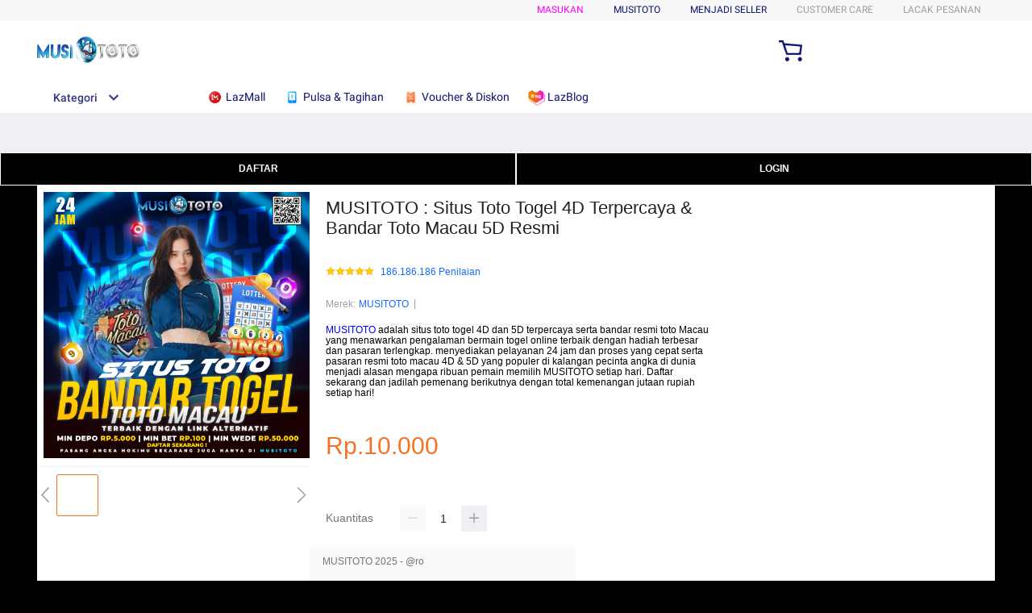

--- FILE ---
content_type: application/javascript
request_url: https://gj.mmstat.com/eg.js?t=1769262786680
body_size: 82
content:
window.goldlog=(window.goldlog||{});goldlog.Etag="w7z7IcrNfS0CARLeZ4b8zw6Z";goldlog.stag=2;